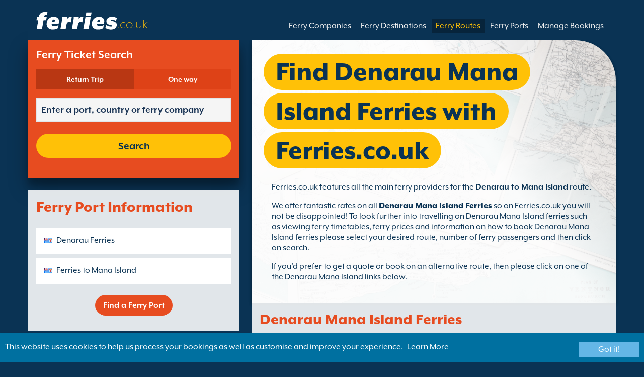

--- FILE ---
content_type: text/html; charset=UTF-8
request_url: https://www.ferries.co.uk/denarau_mana_island.html
body_size: 9923
content:
<!DOCTYPE html>

<html lang="en">
<head id="Head1"><title>
	View Denarau Mana Island ferries with all ferry providers at Ferries.co.uk
</title>
<meta charset="utf-8" />
<meta http-equiv="X-UA-Compatible" content="IE=edge" />
<meta name="viewport" content="initial-scale=1.0, maximum-scale=1.0, user-scalable=0" />
<meta name="revisit-after" content="7days" />
<meta name="robots" content="index,follow" />
<meta name="robots" content="ALL" />
<meta name="description" content="View Denarau Mana Island ferries with all the main ferry providers or compare alternative routes with Ferries.co.uk now." />

<meta name="apple-itunes-app" content="app-id=875214984, app-argument=foobar" />

<link rel="image_src" href="https://www.ferries.co.uk/images/logo.gif" /> 
<link rel="alternate" type="application/rss+xml" title="Ferries.co.uk News" href="https://news.ferries.co.uk/ferry_news.xml" />
<script type="text/javascript">
    var pageLoadStart = Date.now();    
</script>        
        <link rel="alternate" hreflang="x-default" href="https://www.ferries.co.uk/denarau_mana_island.html" />
            
        <link rel="alternate" hreflang="en" href="https://www.ferries.co.uk/denarau_mana_island.html" />
            
        <link rel="alternate" hreflang="en-ie" href="https://www.ferry.ie/denarau_mana_island.html" />
            
        <link rel="alternate" hreflang="en-au" href="https://www.ferries.com.au/denarau_mana_island.html" />
    
<script>
    dataLayer = [{
    'pageCategory': 'FerriesRouteInd'
}];
</script>
<!-- Google Tag Manager -->
<script>(function (w, d, s, l, i) {
w[l] = w[l] || []; w[l].push({
'gtm.start':
new Date().getTime(), event: 'gtm.js'
}); var f = d.getElementsByTagName(s)[0],
j = d.createElement(s), dl = l != 'dataLayer' ? '&l=' + l : ''; j.async = true; j.src =
'https://www.googletagmanager.com/gtm.js?id=' + i + dl; f.parentNode.insertBefore(j, f);
})(window, document, 'script', 'dataLayer', 'GTM-NB3MKWX');</script>
<!-- End Google Tag Manager -->
<script type="text/javascript">
        /*Google Analytics*/
        (function (i, s, o, g, r, a, m) {
            i['GoogleAnalyticsObject'] = r; i[r] = i[r] || function () {
                (i[r].q = i[r].q || []).push(arguments)
            }, i[r].l = 1 * new Date(); a = s.createElement(o),
            m = s.getElementsByTagName(o)[0]; a.async = 1; a.src = g; m.parentNode.insertBefore(a, m)
        })(window, document, 'script', 'https://www.google-analytics.com/analytics.js', 'ga');

        ga('create', 'UA-17608242-1', 'auto', { 'allowLinker': true });
        ga('require', 'linker');
        ga('linker:autoLink', ['directferries.com']);
        ga('send', 'pageview');
    </script>
<link rel="Stylesheet" href="/styles/styles.css?v=201013091527" /><link href="https://static.directferries.co.uk/ferries/css/accessibility.css" rel="stylesheet" />
    <!--[if lt IE 9]>
        <script src="https://oss.maxcdn.com/html5shiv/3.7.2/html5shiv.min.js"></script>
        <script src="https://oss.maxcdn.com/respond/1.4.2/respond.min.js"></script>
    <![endif]-->
    <script src="https://ajax.googleapis.com/ajax/libs/jquery/1.11.2/jquery.min.js"></script>
    <script src="https://ssl.directferries.com/wiz/df_engb.js" type="text/javascript"></script>
</head>
<body>
    <!-- Google Tag Manager (noscript) -->
    <noscript><iframe src="https://www.googletagmanager.com/ns.html?id=GTM-NB3MKWX" height="0" width="0" style="display:none;visibility:hidden"></iframe></noscript>
    <!-- End Google Tag Manager (noscript) -->
    
    <div class="outer">
        
<script type="text/javascript">
    function queryString(key) {
        key = key.replace(/[*+?^$.\[\]{}()|\\\/]/g, "\\$&"); // escape RegEx meta chars
        var match = location.search.match(new RegExp("[?&]" + key + "=([^&]+)(&|$)"));
        return match && decodeURIComponent(match[1].replace(/\+/g, " "));
    }

    function addTrackingCookies(url, data) {
        $.support.cors = true;
        $.ajax({
            url: url + "/secure/ws/adtracking.asmx/AddTrackingCookies",
            data: "trackingData=" + encodeURIComponent(data),
            dataType: "jsonp"
        });
    }

    var qs = window.location.search.substring(1);
    var refURL = encodeURIComponent(document.referrer);

    var tracking_data = qs + "&refr=" + refURL + "&rnd=" + Math.random();

    addTrackingCookies('https://ssl.directferries.com', tracking_data);

    if (queryString('dfpid') > 0 && queryString('affid') > 0 && queryString('rurl') != null) {
        window.location = window.location.protocol + "//" + window.location.host + "/" + queryString('rurl');
    }
</script>

        
<header class="con">
    <div class="row">
        <div id="homebar" class="fr-nav">
            <input type="checkbox" id="fr-nav-check" />
            <div class="fr-nav-header ">
                <a class="divLink" href="/"></a>
                <div class="logo">
                    <img src="https://static.directferries.co.uk/ferries/images/ferries-logo_uk.svg" alt="Ferries.co.uk" />
                    
                </div>
                <div class="fr-nav-title">
                    .co.uk
                </div>
            </div>
            <div class="fr-nav-btn">
                <label for="fr-nav-check">
                    <span></span>
                    <span></span>
                    <span></span>
                </label>
            </div>
            <div class="fr-nav-links">
                <ul>
                
                        <li id="DFHeader_rptTabs_liTab_0">
                            <a id="DFHeader_rptTabs_lnkTab_0" href="/" style="display:none;"></a>
                        </li>
                    
                        <li id="DFHeader_rptTabs_liTab_1">
                            <a id="DFHeader_rptTabs_lnkTab_1" href="/offers.html" style="display:none;">Offers</a>
                        </li>
                    
                        <li id="DFHeader_rptTabs_liTab_2">
                            <a id="DFHeader_rptTabs_lnkTab_2" href="/ferry_companies.html">Ferry Companies</a>
                        </li>
                    
                        <li id="DFHeader_rptTabs_liTab_3">
                            <a id="DFHeader_rptTabs_lnkTab_3" href="/ferry_destinations.html">Ferry Destinations</a>
                        </li>
                    
                        <li id="DFHeader_rptTabs_liTab_4">
                            <a id="DFHeader_rptTabs_lnkTab_4" class="active" href="/routes.html">Ferry Routes</a>
                        </li>
                    
                        <li id="DFHeader_rptTabs_liTab_5">
                            <a id="DFHeader_rptTabs_lnkTab_5" href="/port.html">Ferry Ports</a>
                        </li>
                    
                        <li id="DFHeader_rptTabs_liTab_6">
                            <a id="DFHeader_rptTabs_lnkTab_6" href="/manage_bookings.html">Manage Bookings</a>
                        </li>
                    
                </ul>
            </div>
        </div>
    </div>
</header>

        
<div class="main con" id="Route">
    <div class="row">

        <div class="sm4">
            
<div class="fsBox">
    <div class="header">
        <h2>
            Ferry Ticket Search</h2>
    </div>
    <div id="divNewFareSearch" class="container">
        <!--  ADAM STARTS HERE -->
        <div class="" id="deal_finder_container">
            <script>var origDFscript = 'https://ssl.directferries.com/partners/deal_finder.aspx?stdc=AFCI&amp;smin=1'</script>
            <template id="AB_dealfinder_constants" hidden="">
                            <script>
                                // HARDCODED: needs to be dynamically replaced back-end

                                var BookingEngineUrl = 'https://ssl.directferries.com';
                                var tempDateFormat = 'd MM yy';
                                var CDNResourcesUrl = 'https://static.directferries.co.uk';
                                var defaultCurrency = '1';
                                var regionalDates = "";
                                function isEmptyRDateJSON(obj) {
                                    for (var key in obj) {
                                        if (obj.hasOwnProperty(key))
                                            return false;
                                    }
                                    return true;
                                }
                                try {
                                    regionalDates = JSON.parse("{" + "'closeText': 'Done',        'prevText': 'Prev',        'nextText': 'Next',        'currentText': 'Today',        'monthNames': ['January', 'February', 'March', 'April', 'May', 'June', 'July', 'August', 'September', 'October', 'November', 'December'],        'monthNamesShort': ['Jan', 'Feb', 'Mar', 'Apr', 'May', 'Jun', 'Jul', 'Aug', 'Sep', 'Oct', 'Nov', 'Dec'],        'dayNames': ['Sunday', 'Monday', 'Tuesday', 'Wednesday', 'Thursday', 'Friday', 'Saturday'],        'dayNamesShort': ['Sun', 'Mon', 'Tue', 'Wed', 'Thu', 'Fri', 'Sat'],        'dayNamesMin': ['Su', 'Mo', 'Tu', 'We', 'Th', 'Fr', 'Sa'],        'weekHeader': 'Wk',        'firstDay': 1,        'isRTL': false,        'showMonthAfterYear': false,        'yearSuffix': ''".replace(/'/g, '"') + "}");
                                    if (isEmptyRDateJSON(regionalDates)) throw "Regional Date JSON is empty";
                                } catch (e) {
                                    regionalDates = {
                                        closeText: "Done",
                                        prevText: "Prev",
                                        nextText: "Next",
                                        currentText: "Today",
                                        monthNames: ["January", "February", "March", "April", "May", "June", "July", "August", "September", "October", "November", "December"],
                                        monthNamesShort: ["Jan", "Feb", "Mar", "Apr", "May", "Jun", "Jul", "Aug", "Sep", "Oct", "Nov", "Dec"],
                                        dayNames: ["Sunday", "Monday", "Tuesday", "Wednesday", "Thursday", "Friday", "Saturday"],
                                        dayNamesShort: ["Sun", "Mon", "Tue", "Wed", "Thu", "Fri", "Sat"],
                                        dayNamesMin: ["Su", "Mo", "Tu", "We", "Th", "Fr", "Sa"],
                                        weekHeader: "Wk",
                                        firstDay: 0,
                                        isRTL: !1,
                                        showMonthAfterYear: !1,
                                        yearSuffix: ""
                                    };
                                    try {
                                        if (typeof ga === 'function') {
                                            var msg = '' + e.name + " - Message: " + e.message + " - URL: " + window.location.href;
                                            ga('send', 'event', 'Regional Date JSON error Type: ' + msg);
                                        }
                                    } catch (e) { }
                                }

                                // page-specific params for specialised routes, e.g. by operator:
                                var DF_page_params = {
                                    opname: '',
                                    country: '',
                                    port_from: '',
                                    port_to: '',
                                };

                                var base_user_data = {
                                    "STDCCode": "AFCI",
                                    "SiteLanguage": "en-GB"
                                };

                                var regionalText = {
                                    passenger_single: '1 Passenger',
                                    passenger_plural: '[--X--] Passengers',

                                    pets_single: '1 Pet',
                                    pets_plural: '[--X--] Pets',

                                    passenger_adult_single: '1 Adult',
                                    passenger_adult_plural: '[--X--] Adults',
                                    passenger_child_single: '1 Child',
                                    passenger_child_plural: '[--X--] Children',

                                    popup_done: 'Done',

                                    passengers_popup_hdg: 'Total Passengers & Ages',
                                    passengers_popup_total: 'Passengers (inc driver)',
                                    passengers_popup_booking_discount: 'Spanish Nationals Large Family?',
                                    passengers_popup_resident_discount: 'Resident?',
                                    passengers_orig_text: 'How many passengers?',
                                    passengers_first_text: 'Lead Passenger / Driver',
                                    passengers_base_text: 'Passenger',
                                    passengers_count_text: 'Passengers',
                                    passengers_age: 'Age',

                                    passengers_adults: 'Adults',
                                    passengers_children: 'Children',
                                    passengers_children_note: 'Please enter the age of each child',

                                    modal_booking_discount_hdg: 'Spanish Nationals Large Family Conditions',

                                    modal_booking_discount_cnt: 'To get a Spanish nationals large family discount, you must provide at the port the necessary information as proof.',

                                    modal_resident_discount_hdg: 'Resident Conditions',

                                    modal_resident_discount_cnt: 'To apply a residents discount to your ticket, ALL passengers must provide proof of residency at check-in by presenting a National ID card / Certificate of residence.',

                                    pets_popup_hdg: 'Pet Details',
                                    modal_pet_conditions_hdg: 'Pet Conditions',

                                    modal_pet_conditions_cnt: 'Passengers travelling with animals are responsible for ensuring that they comply with the necessary regulations and meet the requirements of each country or territory that they are travelling to or from.Any documentation required to permit an animal to board must be in original format. Photocopies will not be accepted.To take your pet with you they MUST be covered by the Pet Travel Scheme (PETS).  Further information can be found by clicking on \'help\' above.',

                                    vehicle_no_vehicle: 'Foot Passenger (no vehicle)',
                                    vehicles_popup_standard_car: 'Standard Car (e.g. Ford Mondeo)',

                                    vehicles_popup_hdg: 'Vehicle Details',
                                    vehicles_popup_org: 'How are you travelling?',
                                    vehicles_popup_no_vehicles: 'No Vehicle',
                                    vehicles_popup_no_vehicles_not_allowed: 'No Vehicle - Not available on this route',
                                    vehicles_popup_with_vehicles: 'With Vehicle (only 1 vehicle permitted per booking)',
                                    vehicles_popup_vehicles_not_allowed: 'With Vehicle - Not available on this route',
                                    vehicles_popup_vehicle_model: 'Vehicle Model',
                                    vehicles_popup_vehicle_custom: 'Please enter the details of the Vehicle below',
                                    vehicles_popup_vehicle_custom_make: 'Vehicle Make',
                                    vehicles_popup_vehicle_custom_model: 'Vehicle Model',
                                    vehicles_popup_extra_luggage: 'Are you carrying anything on the vehicle (roof box, luggage, bikes etc)?',
                                    vehicles_popup_extra_luggage_no: 'No',
                                    vehicles_popup_extra_luggage_yes: 'Yes',
                                    vehicles_popup_caravan_text: 'Caravan',
                                    vehicles_popup_trailer_text: 'Standard Trailer',
                                    vehicles_popup_caravan_trailer: 'Caravan / Trailer Details',
                                    vehicles_popup_caravan_trailer_no: 'No Caravan/Trailer',
                                    vehicles_popup_caravan_trailer_yes: 'With Caravan/Trailer (please select below)',
                                    vehicles_popup_commercial_goods: 'Carrying commercial goods?',

                                    currency_popup_hdg: 'Currency',

                                    validity_no_route: 'Please select route',
                                    validity_no_return_route: 'Please select return route',

                                    validity_minutes: '',
                                    validity_invalid_outbound_date: 'Please select a valid \'Date\' for the \'Outbound Route\'',
                                    validity_no_outbound_time: 'Please select a \'Time\' for the \'Outbound Route\'.',
                                    validity_invalid_outbound_time: 'Please select a valid \'Time\' for the \'Outbound Route\'. Time must be at least --TIME--'.replace("--TIME--", (new Date()).getHours() + 1 + ':00'),
                                    validity_invalid_return_date: 'Please select a \'Time\' for the \'Outbound Route\'.',
                                    validity_no_return_time: 'Please select a valid \'Date\' for the \'Return Route\'.',
                                    validity_invalid_return_time: 'Please select a \'Time\' for the \'Return Route\'.',
                                    validity_under_min_duration: 'The \'Departure Time\' for the return crossing cannot be before the arrival of the outbound crossing.',

                                    validity_no_passengers: 'You have not selected your passengers.',
                                    validity_no_passenger_ages: 'Please specify the ages of all passengers.',
                                    validity_one_not_adult: '\'Passenger 1 (driver)\' must be an adult.',

                                    validity_no_passengers_both_legs: 'You have not selected your passengers.',
                                    validity_no_passenger_ages_both_legs: 'Please specify the ages of all passengers.',
                                    validity_one_not_adult_both_legs: '\'Passenger 1 (driver)\' must be an adult.',

                                    validity_no_vehicle_type: 'Please select your vehicle type',
                                    validity_no_vehicle_make: 'Please select the \'Vehicle Make\'.',
                                    validity_no_vehicle_model: 'Please select the \'Vehicle Model\'.',
                                    validity_no_vehicle_length: 'Please select the \'Vehicle Length\'.',
                                    validity_no_vehicle_height: 'Please select the \'Vehicle Height\'.',
                                    validity_no_luggage_height: 'Please select the \'Additional Height\'.',
                                    validity_no_luggage_length: 'Please select the \'Additional Length\'.',
                                    validity_no_caravan_type: 'Please select the \'Trailer Type\'',
                                    validity_no_caravan_length: 'Please select the \'Trailer Length\'.',
                                    validity_no_caravan_height: 'Please select the \'Trailer Length\'.',

                                    validity_no_vehicle_make_mob: 'Please enter vehicle make',
                                    validity_no_vehicle_model_mob: 'Please enter vehicle model',


                                    submit_continue: 'Next',
                                    search_continue: 'Search',

                                    calendar_out_hdg: 'Leaving on:',
                                    calendar_out_open_ticket_hdg: 'Leaving on',
                                    time_out_hdg: 'Leaving on:', //'Leaving at:',
                                    calendar_return_hdg: 'Returning on:',
                                    calendar_return_open_ticket_hdg: 'Returning on:',
                                    time_return_hdg: 'Returning on:', //'Returning at:',
                                    calendar_both_open_ticket: 'Open Tickets',

                                    passengers_add: 'Add Passengers',
                                    passengers_note: 'Please specify the ages of all passengers.',
                                    vehicles_popup_vehicle_select_make: 'Please select the \'Vehicle Make\'.',
                                    vehicles_popup_vehicle_select_model: 'Please select the \'Vehicle Model\'.',
                                    vehicles_popup_customLength: 'Vehicle Length',
                                    vehicles_popup_customHeight: 'Vehicle Height',
                                    vehicles_popup_addLength: 'Additional length',
                                    vehicles_popup_addHeight: 'Additional height',
                                    validity_no_currency: "Please select currency",

                                    homepage_tagline: 'Book better with the world\'s #1',

                                    validity_outbound_time: 'Please select a valid \'Time\' for the \'Outbound Route\'. Time must be at least --TIME--',
                                    validity_return_before_outbound: 'The \'Departure Time\' for the return crossing cannot be before the arrival of the outbound crossing.',
                                    journey_title_outbound: 'Outbound',
                                    journey_title_return: 'Return'
                                };

                                var regionalTime = { timeFormat: 'HH:ii' };
                                //var s = document.createElement('script'); var u = document.createElement('urscrub'); s.type = 'text/javascript'; s.async = true; if (document.location.host == 'www.directferries.com' || document.location.host == 'ssl.directferries.com' || document.location.host == 'ssl2.directferries.com' || document.location.host == 'www.directferries.co.uk') { s.src = 'https://cdn.userreplay.net/custcc0da137b93930ef31fcc843740623be_ct.js'; } else { s.src = 'https://cdn.userreplay.net/custcc0da137b93930ef31fcc843740623be_ct_staging.js'; } u.appendChild(s); document.head.appendChild(u); console.log(document.location.host)
                                function changeSubmitButtonState(disabled) {
                                    try {
                                        DF_DF1.changeSubmitButtonState(disabled);
                                    } catch (e) {
                                    }
                                }
                            </script>
						</template>
            <!-- JAMIE STARTS HERE -->
            <template id="AB_dealfinder_test_mob_B" hidden="">
                            <link href="https://fonts.googleapis.com/css?family=Catamaran:300,400,500,600,700&amp;subset=latin-ext,tamil" rel="stylesheet" />
                            <link href="https://fonts.googleapis.com/icon?family=Material+Icons" rel="stylesheet" />
		                    <form id="deal_finder1" class="mob-dealfinder" method="post" action="https://ssl.directferries.com/ferry/secure/booking_redirect_df.aspx" data-state="initial_blank" onsubmit="changeSubmitButtonState(true);" novalidate="">
			                    <div class="deal_finder_wrap">
				                    <section class="journey_type" role="group">
					                    <label for="journey_round_trip" class="checked">
						                    <input type="radio" name="journey" id="journey_round_trip" value="2" data-toggle="journey_type" checked="" />
						                    Return Trip
					                    </label>
					                    <label for="journey_oneway">
						                    <input type="radio" name="journey" id="journey_oneway" value="1" data-toggle="journey_type" />
						                    One way
					                    </label>
				                    </section>


				                    <label class="journey_route" id="journey_route_parent">
					                    <input type="text" id="route_outbound" class="form-control journey_base" placeholder="Enter a port, country or ferry company" autocomplete="random-value" />
					                    <!--<div class="search_box" data-popup="route_list">
						                    <div class="fromItem"><span class="port">From:</span><span class="location"></span></div>
						                    <i class="material-icons md-36">compare_arrows</i>
						                    <div class="toItem"><span class="port">To:</span><span class="location"></span></div>
					                    </div>-->
					                    <section class="journey_search hide" role="group">
						                    <input type="text" id="outbound_route" class="form-control" placeholder="Enter a port, country or ferry company" autocomplete="random-value" />
		                                </section>
					                    <!--<button type="button" class="df_route_toggle"></button>-->
				                    </label>



				                    <label class="journey_route diff_trip hide">
					                    <input type="text" id="route_return" class="form-control journey_base" placeholder="Enter a port, country or ferry company" autocomplete="random-value" />
					                    <!-- <button type="button" class="df_route_toggle"></button> -->
				                    </label>

				                    <!--<div class="date_time">-->
					                    <section class="journey_timing timing_outbound hide_until_times" role="group">

						                    <!--<i class="material-icons">calendar_today</i>-->
						                    <input type="text" id="cal_outbound" class="form-control journey_date outbound disabled" readonly="" placeholder="Leaving on" />

						                    <input type="text" id="time_outbound" class="form-control journey_time disabled" readonly="" placeholder="Departure Time" />

						                    <label for="open_ticket_outbound" class="open_ticket open_ticket_outbound hide_while_summary">
							                    <span class="checkbox-label">Open Ticket?</span>
							                    <input type="checkbox" id="open_ticket_outbound" data-toggle="open_ticket" />
						                    </label>

						                    <div class="open_ticket_note_full hide_while_summary hide">
							                    <span class="h4">Open Ticket?</span>
							                    <p>Open tickets are valid for up to 12 months from booking date (see ticket conditions).</p>
						                    </div>

					                    </section>

					                    <section class="journey_timing timing_return round_trip hide_until_times" role="group">

						                    <!--<i class="material-icons">calendar_today</i>-->
						                    <input type="text" id="cal_return" class="form-control journey_date inbound disabled" readonly="" placeholder="Returning on?" />

						                    <input type="text" id="time_return" class="form-control journey_time disabled" readonly="" placeholder="Departure Time?" />

						                    <label for="open_ticket_return" class="open_ticket open_ticket_return hide_while_summary">
							                    <span class="checkbox-label">Open Ticket?</span>
							                    <input type="checkbox" id="open_ticket_return" data-toggle="open_ticket" />
						                    </label>

						                    <div class="open_ticket_note_return hide_while_summary hide">
							                    <span class="h4">Open Ticket?</span>
							                    <p>Open tickets are valid for up to 12 months from booking date (see ticket conditions).</p>
						                    </div>

					                    </section>
				                    <!--</div>-->

				                    <section class="journey_info hide_until_summary" role="group">
					                    <span class="h4">Trip Details</span>

					                    <section class="trip_outbound">

                                            <span class="h4 diff_trip hide">Outbound</span>

						                    <ul>
							                    <li><a class="journey_details passengers trip_outbound both_ways" tabindex="0" data-popup="passengers_popup">
									                    <i class='material-icons df-light-blue'>
											                    people
										                      </i> <span class="journey_details_span">How many passengers?</span>
										                      <i class="material-icons df-dark-blue" id="plus_icon">
											                    add_circle
										                      </i>
									                    </a></li>

							                    <li><a class="journey_details pets trip_outbound both_ways hide" tabindex="0" data-popup="pets_popup">
									                    <i class='material-icons df-light-blue'>
											                    pets
										                      </i><span class="journey_details_span">0 Pets</span>
										                    <i class="material-icons df-dark-blue" id="plus_icon">
											                    add_circle
										                      </i>
										                    </a></li>
							                    <li><a class="journey_details vehicle trip_outbound both_ways" tabindex="0" data-popup="vehicle_base">
									                    <i class='material-icons df-light-blue'>
											                    directions_car
										                      </i>
										                      <span class="journey_details_span">How are you travelling?</span>
										                    <i class="material-icons df-dark-blue" id="plus_icon">
											                    add_circle
										                      </i>
									                    </a></li>
						                    </ul>

					                    </section>

					                    <section class="trip_return diff_trip hide">

						                    <span class="h4">Return Trip</span>

						                    <ul>
							                    <li><a class="journey_details passengers trip_return" tabindex="0" data-popup="passengers_popup"><i class='material-icons df-light-blue'>
									                    people
								                      </i> <span class="journey_details_span">How many passengers?</span>
								                    <i class="material-icons df-dark-blue" id="plus_icon">
											                    add_circle
										                      </i>
										                    </a></li>
							                    <li><a class="journey_details pets trip_return hide" tabindex="0" data-popup="pets_popup">
                                                    <i class='material-icons df-light-blue'>
									                    pets
								                      </i><span class="journey_details_span">0 Pets</span>
								                    <i class="material-icons df-dark-blue" id="plus_icon">
											                    add_circle
										                      </i>
										                    </a></li>
							                    <li><a class="journey_details vehicle trip_return" tabindex="0" data-popup="vehicle_base"><i class='material-icons df-light-blue'>
									                    directions_car
								                      </i>
								                      <span class="journey_details_span">How are you travelling?</span>
								                    <i class="material-icons df-dark-blue" id="plus_icon">
											                    add_circle
										                      </i>
										                    </a></li>
						                    </ul>

					                    </section>

					                    <label for="diff_details" class="diff_details round_trip">
						                    <span class="checkbox-label">Different outbound/return details?</span>
						                    <input type="checkbox" id="diff_details" data-toggle="diff_details" />
					                    </label>
				                    </section>

				                    <a class="currency hide_until_summary" tabindex="0" data-popup="currency_popup"></a>

				                    <button type="submit" class="df_submit hide_while_search">Search</button>

				                    <input type="hidden" name="h_currencyid" />
				                    <input type="hidden" name="h_diffoutret" />
				                    <input type="hidden" name="h_journeytype" />
				                    <input type="hidden" name="h_legs" />
				                    <input type="hidden" name="stdc" />
				                    <input type="hidden" name="stdc_hid" />
				                    <input type="hidden" name="vehicleTypeOut" />
				                    <input type="hidden" name="heightOut" />
				                    <input type="hidden" name="caravanOut" />
				                    <input type="hidden" name="vehicleTypeRet" />
				                    <input type="hidden" name="heightRet" />
				                    <input type="hidden" name="caravanRet" />
                                    <input type="hidden" name="dfusrpidck" />
                                    <input type="hidden" name="dfsessionck" />
                                    <input type="hidden" name="dfvisitck" />
                                    <input type="hidden" name="dfexpck" />
			                    </div>
		                    </form>
		                    <link rel="stylesheet" href="https://static.directferries.co.uk/Production/css/dealfinder/df_mob.css?v=1611202016" />
		                    <link href="https://static.directferries.co.uk/Production/css/dealfinder/mobiscroll.javascript.min.css?v=1611202016" rel="stylesheet" />
                            <script src="https://static.directferries.co.uk/Production/scripts/dealfinder/polyfill.js?v=1611202016"></script>
		                    <script defer="" src="https://static.directferries.co.uk/Production/scripts/ferries/df_mob_ie.js?v=1611202016"></script>
						</template>
            <!-- JAMIE ENDS HERE -->
            <script src="https://static.directferries.co.uk/Production/scripts/df_utm.js"></script>
            <script>useTrackingFromJs()</script>
            <script src="https://static.directferries.co.uk/Production/scripts/ferries/ferries_switcher.js?v=1611202016"></script>
        </div>
        <!--  ADAM ENDS HERE -->
    </div>
</div>

            <div class="box">
                <div class="header">
                    <h2>Ferry Port Information</h2>
                </div>
                <div class="content">
                    <ul class="rTbl">
				        <li>
					        <div><a class="icon" href="/denarau_ferries.html" style="background-image:url('/image/flags/fiji.gif');">Denarau Ferries</a></div>
				        </li>
                        <li>
					        <div><a class="icon" href="/ferries_to_mana_island.html" style="background-image:url('/image/flags/mamanuca_islands.gif');">Ferries to Mana Island</a></div>
				        </li>
                    </ul>
                    <div class="footer">
                        <a href="/port.html">Find a Ferry Port</a>
                    </div>
                </div>
            </div>
        </div>

        <div class="sm8">
            <div class="text">
                <div class="header">
                    <div><h1>Find Denarau Mana Island Ferries with Ferries.co.uk</h1></div>
                </div>
                <p>Ferries.co.uk features all the main ferry providers for the <strong>Denarau to Mana Island</strong> route.</p>
<p>We offer fantastic rates on all <a href="/">Denarau Mana Island Ferries</a> so on Ferries.co.uk you will not be disappointed! To look further into travelling on Denarau Mana Island ferries such as viewing ferry timetables, ferry prices and information on how to book Denarau Mana Island ferries please select your desired route, number of ferry passengers and then click on search.</p>
<p>If you’d prefer to get a quote or book on an alternative route, then please click on one of the Denarau Mana Island links below.</p>
 
            </div>

            <div class="box">
                <div class="header">
                    <h2>Denarau Mana Island Ferries</h2>
                </div>
                <div class="content">
                    <ul class="rTbl rof">
                    
                            <li>
                                <div><img src="/image/south_sea_cruises_s.png" alt="South Sea Cruises" /></div>
                                <div>
                                    <div>
                                        <div><a href="/south_sea_cruises.html">South Sea Cruises</a></div>
                                        <div>3  Daily Denarau Mana Island Ferries (1h 15m)</div>
                                    </div>
                                </div>
                            </li>
                        
                    </ul>
                    <div class="footer">
                        <a href="/routes.html">Find a Ferry Route</a>
                    </div>
                </div>
            </div>

            

            

            <div class="box">
                <div class="header">
                    <h2>Find Alternatives to Denarau Mana Island Ferries</h2>
                </div>
                <div class="content">
                    <ul class="rTbl">
                    
                    </ul>
                    <ul class="lTbl">
                        <li>
                            <div>More Denarau Mana Island Alternatives :</div>
                            <div>
                                <a class="icon" href="/ferries_from_fiji.html" style="background-image:url('/image/flags/fiji.gif');">Ferries from Fiji</a>
                                <a class="icon" href="/mamanuca_islands.html" style="background-image:url('/image/flags/mamanuca_islands.gif');">Ferries to Mamanuca Islands</a>
                            </div>
                        </li>
                    </ul>
                </div>
            </div>
        </div>

    </div>
</div>


        
        
<footer class="con">
    <div class="row">
        <div class="sm12">
            
            
            <div class="copy">
                Copyright &#169; <a href="/about_us.html">Newincco 1399 Limited</a><a id="Footer_lnkCopyright"></a>
            </div>
        </div>
    </div>
    <style>
        #gdpr-cookie-message {
            position: fixed;
            bottom: 0;
            background-color: #0070a0;
            padding: 10px;
            box-shadow: 0 6px 6px rgba(0,0,0,0.25);
            width: 100%;
            z-index: 10000;
        }

            #gdpr-cookie-message p {
                color: #fff;
                margin-bottom: 0;
            }

                #gdpr-cookie-message p a {
                    color: #fff;
                    text-decoration: underline;
                    padding-left: 5px;
                }

            #gdpr-cookie-message h4 {
                display: none;
            }

            #gdpr-cookie-message #gdpr-cookie-advanced {
                display: none;
            }

            #gdpr-cookie-message #gdpr-cookie-accept {
                background: #64B6E6;
                border: 0;
                color: #fff;
                padding: 5px 10%;
            }

            #gdpr-cookie-message p {
                width: 70%;
                float: left;
            }

                #gdpr-cookie-message p:last-of-type {
                    width: 30%;
                    float: left;
                    text-align: right;
                }
    </style>
    <script src="https://static.directferries.co.uk/scripts/jquery.ihavecookies.min.js"></script>
    <script>
        $(document).ready(function () {
            $('#btnSearch').click(function () {
                ga('linker:decorate', $('form').get(0));
                return true;
            });
            LogPageRequestEvent(window.location.href, Date.now() - pageLoadStart);
        });
        $('body').ihavecookies({
            message: "This website uses cookies to help us process your bookings as well as customise and improve your experience.",
            link: "/cookie_policy.htm",
            delay: 1000,
            expires: 30, // 30 days
            moreInfoLabel: "Learn More",
            acceptBtnLabel: "Got it!"
        });
        //Region utm
        try {
            var paramValue = encodeURIComponent(utmResponse);
            var flagLinks = document.querySelectorAll('#Footer_divOtherSites>a');
            for (var i = 0; i < flagLinks.length; i++) {
                var flagLink = flagLinks[i];
                if (!flagLink.href.includes("dfutm")) {
                    flagLink.href = AppendQueryParam(flagLink.href, 'dfutm', paramValue);
                }
            }
        } catch (e) { }
        //End region utm
        /* Messaging */
        function LogPageRequestEvent(pageURL, pageLoadTime) {
            var dfusrpid = document.querySelector('[name="dfusrpidck"]') != null ? document.querySelector('[name="dfusrpidck"]').value : null;
            var uniqueUserIdVal = dfusrpid != null && dfusrpid != "" ? dfusrpid : readCookie('dfusrpid');
            var sessionVal = readCookie('dfsession');
            var visitVal = readCookie('dfvisit');
            //var extraUtmsparams = persistTrackingValues();
            var dfutm = readCookie('dfutm');
            $.ajax({
                type: "GET",
                url: "https://ssl.directferries.com/secure/ws/dfeventlogging.aspx/LogPageRequest?",
                dataType: "jsonp",
                data: 'PageURL=' + encodeURIComponent(pageURL) + '&PageServerProcessingTime=' + pageLoadTime + '&UniqueUserId=' + uniqueUserIdVal + '&SessionId=' + sessionVal + '&VisitId=' + visitVal + '&STDC=' + 'AFCI' + '&dfutm=' + encodeURIComponent(utm.getUtm()),
                success: SetEventCookies
            });
        };

        function SetEventCookies(data) {
            if (typeof data !== 'undefined' && data !== null && data) {
                addCookie('dfusrpid', data.d.UniqueUserIdCookie, 365);
                addCookieMins('dfsession', data.d.SessionIdCookie, 30);
                addCookie('dfvisit', data.d.VisitReturningIdCookie, 3650);                
            }
        };

        function addCookie(name, value, days) {
            var expires;

            if (days) {
                var date = new Date();
                date.setTime(date.getTime() + (days * 24 * 60 * 60 * 1000));
                expires = "; expires=" + date.toGMTString();
            } else {
                expires = "";
            }
            var cookieString = encodeURIComponent(name) + "=" + encodeURIComponent(value) + expires + "; path=/;";
            if (window.location.protocol.indexOf('https') != -1) cookieString += "secure=true;samesite=none;";
            document.cookie = cookieString;
        }

        function addCookieMins(name, value, mins) {
            var expires;

            if (mins) {
                var date = new Date();
                date.setTime(date.getTime() + (mins * 60 * 1000));
                expires = "; expires=" + date.toGMTString();
            } else {
                expires = "";
            }
            var cookieString = encodeURIComponent(name) + "=" + encodeURIComponent(value) + expires + "; path=/;";
            if (window.location.protocol.indexOf('https') != -1) cookieString += "secure=true;samesite=none;";
            document.cookie = cookieString;
        }

        function readCookie(name) {
            var nameEQ = encodeURIComponent(name) + "=";
            var ca = document.cookie.split(';');
            for (var i = 0; i < ca.length; i++) {
                var c = ca[i];
                while (c.charAt(0) === ' ') c = c.substring(1, c.length);
                if (c.indexOf(nameEQ) === 0) return decodeURIComponent(c.substring(nameEQ.length, c.length));
            }
            return null;
        }

        function eraseCookie(name) {
            addCookie(name, "", -1);
        }
        
    </script>
</footer>

    </div>
    




    <script async="" type="text/javascript" src="/scripts/scripts.min.js"></script>
    
<div style="display:none">
<script type="text/javascript">
    /* <![CDATA[ */
    var google_conversion_id = 989316638;
    var google_custom_params = window.google_tag_params;
    var google_remarketing_only = true;
    /* ]]> */
</script>
<script type="text/javascript" src="//www.googleadservices.com/pagead/conversion.js">
</script>
<noscript>
<div style="display:inline;">
<img height="1" width="1" style="border-style:none;" alt="" src="//googleads.g.doubleclick.net/pagead/viewthroughconversion/989316638/?value=0&amp;guid=ON&amp;script=0" />
</div>
</noscript>
</div>
    
</body>
</html>